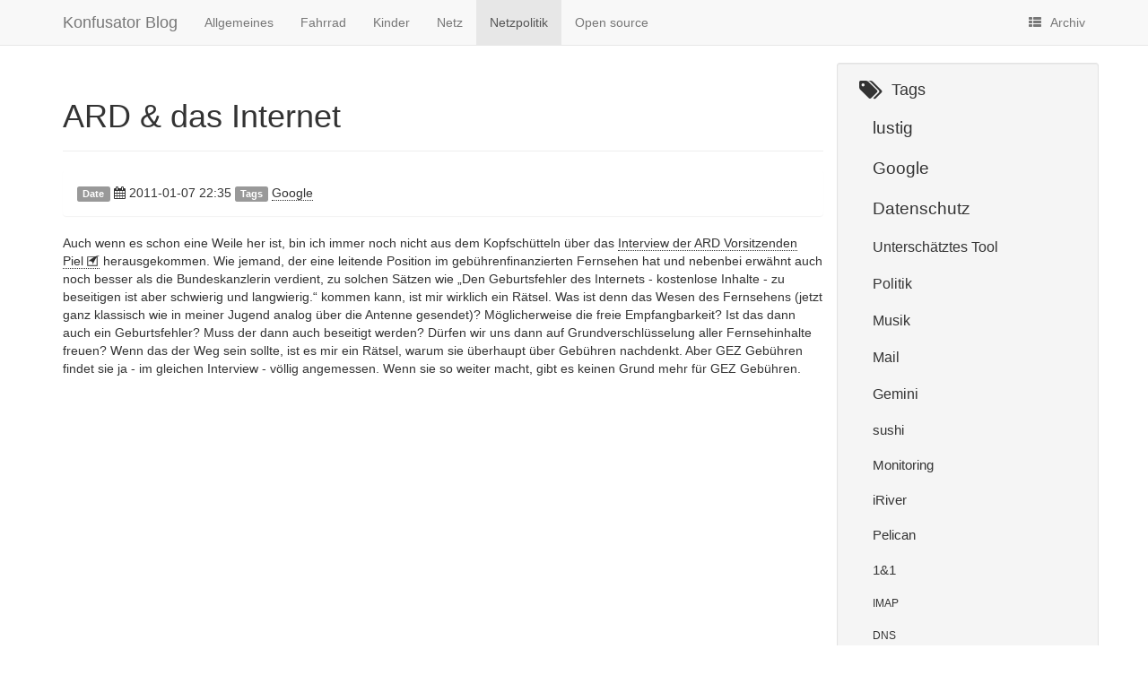

--- FILE ---
content_type: text/html
request_url: https://blog.konfusator.de/ard-das-internet.html
body_size: 2962
content:
<!DOCTYPE html>
<html lang="de"
>
<head>
    <title>ARD & das Internet - Konfusator Blog</title>
    <!-- Using the latest rendering mode for IE -->
    <meta http-equiv="X-UA-Compatible" content="IE=edge">
    <meta charset="utf-8">
    <meta name="viewport" content="width=device-width, initial-scale=1.0">



<link rel="canonical" href="https://blog.konfusator.de/ard-das-internet.html">

        <meta name="author" content="Michael" />
        <meta name="keywords" content="Google" />
        <meta name="description" content="Auch wenn es schon eine Weile her ist, bin ich immer noch nicht aus dem Kopfschütteln über das Interview der ARD Vorsitzenden Piel herausgekommen. Wie jemand, der eine leitende Position im gebührenfinanzierten Fernsehen hat und nebenbei erwähnt auch noch besser als die Bundeskanzlerin verdient, zu solchen Sätzen wie „Den Geburtsfehler …" />





        <link rel="stylesheet" href="https://blog.konfusator.de/theme/css/bootstrap.min.css" type="text/css"/>
    <link href="https://blog.konfusator.de/theme/css/font-awesome.min.css" rel="stylesheet">

    <link href="https://blog.konfusator.de/theme/css/pygments/native.css" rel="stylesheet">
    <link rel="stylesheet" href="https://blog.konfusator.de/theme/css/style.css" type="text/css"/>

        <link href="https://blog.konfusator.de/feeds/all.atom.xml" type="application/atom+xml" rel="alternate"
              title="Konfusator Blog ATOM Feed"/>


        <link href="https://blog.konfusator.de/feeds/{slug}.atom.xml" type="application/atom+xml" rel="alternate"
              title="Konfusator Blog Netzpolitik ATOM Feed"/>

</head>
<body>

<div class="navbar navbar-default navbar-fixed-top" role="navigation">
    <div class="container">
        <div class="navbar-header">
            <button type="button" class="navbar-toggle" data-toggle="collapse" data-target=".navbar-ex1-collapse">
                <span class="sr-only">Toggle navigation</span>
                <span class="icon-bar"></span>
                <span class="icon-bar"></span>
                <span class="icon-bar"></span>
            </button>
            <a href="https://blog.konfusator.de/" class="navbar-brand">
Konfusator Blog            </a>
        </div>
        <div class="collapse navbar-collapse navbar-ex1-collapse">
            <ul class="nav navbar-nav">
                        <li >
                            <a href="https://blog.konfusator.de/category/allgemeines.html">Allgemeines</a>
                        </li>
                        <li >
                            <a href="https://blog.konfusator.de/category/fahrrad.html">Fahrrad</a>
                        </li>
                        <li >
                            <a href="https://blog.konfusator.de/category/kinder.html">Kinder</a>
                        </li>
                        <li >
                            <a href="https://blog.konfusator.de/category/netz.html">Netz</a>
                        </li>
                        <li class="active">
                            <a href="https://blog.konfusator.de/category/netzpolitik.html">Netzpolitik</a>
                        </li>
                        <li >
                            <a href="https://blog.konfusator.de/category/open-source.html">Open source</a>
                        </li>
            </ul>
            <ul class="nav navbar-nav navbar-right">
                <li><a href="https://blog.konfusator.de/archives.html"><i class="fa fa-th-list"></i><span class="icon-label">Archiv</span></a></li>
            </ul>
        </div>
        <!-- /.navbar-collapse -->
    </div>
</div> <!-- /.navbar -->

<div class="container">
    <div class="row">
        <div class="col-sm-9">

    <section id="content">
        <article>
            <header class="page-header">
                <h1>
                    <a href="https://blog.konfusator.de/ard-das-internet.html"
                       rel="bookmark"
                       title="Permalink to ARD & das Internet">
                        ARD &amp; das Internet
                    </a>
                </h1>
            </header>
            <div class="entry-content">
                <div class="panel">
                    <div class="panel-body">
<footer class="post-info">
    <span class="label label-default">Date</span>
    <span class="published">
        <i class="fa fa-calendar"></i><time datetime="2011-01-07T22:35:00+01:00"> 2011-01-07 22:35</time>
    </span>



<span class="label label-default">Tags</span>
	<a href="https://blog.konfusator.de/tag/google.html">Google</a>
    
</footer><!-- /.post-info -->                    </div>
                </div>
                <p>Auch wenn es schon eine Weile her ist, bin ich immer noch nicht aus dem
Kopfschütteln über das <a class="reference external" href="http://www.tagesspiegel.de/medien/die-ard-steht-fuer-eine-allianz-gegen-google-bereit/3687510.html">Interview der ARD Vorsitzenden Piel</a>
herausgekommen. Wie jemand, der eine leitende Position im
gebührenfinanzierten Fernsehen hat und nebenbei erwähnt auch noch besser
als die Bundeskanzlerin verdient, zu solchen Sätzen wie „Den
Geburtsfehler des Internets - kostenlose Inhalte - zu beseitigen ist
aber schwierig und langwierig.“ kommen kann, ist mir wirklich ein
Rätsel. Was ist denn das Wesen des Fernsehens (jetzt ganz klassisch wie
in meiner Jugend analog über die Antenne gesendet)? Möglicherweise die
freie Empfangbarkeit? Ist das dann auch ein Geburtsfehler? Muss der dann
auch beseitigt werden? Dürfen wir uns dann auf Grundverschlüsselung
aller Fernsehinhalte freuen? Wenn das der Weg sein sollte, ist es mir
ein Rätsel, warum sie überhaupt über Gebühren nachdenkt. Aber GEZ
Gebühren findet sie ja - im gleichen Interview - völlig angemessen. Wenn
sie so weiter macht, gibt es keinen Grund mehr für GEZ Gebühren.</p>

            </div>
            <!-- /.entry-content -->
        </article>
    </section>

        </div>
        <div class="col-sm-3 well well-sm" id="sidebar">

<aside>
    <section>
        <ul class="list-group list-group-flush">



                <li class="list-group-item"><a href="https://blog.konfusator.de/tags.html"><h4><i class="fa fa-tags fa-lg"></i><span class="icon-label">Tags</span></h4></a>
                    <ul class="list-group " id="tags">
                        <li class="list-group-item tag-1">
                            <a href="https://blog.konfusator.de/tag/lustig.html">
                                lustig
                            </a>
                        </li>
                        <li class="list-group-item tag-1">
                            <a href="https://blog.konfusator.de/tag/google.html">
                                Google
                            </a>
                        </li>
                        <li class="list-group-item tag-1">
                            <a href="https://blog.konfusator.de/tag/datenschutz.html">
                                Datenschutz
                            </a>
                        </li>
                        <li class="list-group-item tag-2">
                            <a href="https://blog.konfusator.de/tag/unterschatztes-tool.html">
                                Unterschätztes Tool
                            </a>
                        </li>
                        <li class="list-group-item tag-2">
                            <a href="https://blog.konfusator.de/tag/politik.html">
                                Politik
                            </a>
                        </li>
                        <li class="list-group-item tag-2">
                            <a href="https://blog.konfusator.de/tag/musik.html">
                                Musik
                            </a>
                        </li>
                        <li class="list-group-item tag-2">
                            <a href="https://blog.konfusator.de/tag/mail.html">
                                Mail
                            </a>
                        </li>
                        <li class="list-group-item tag-2">
                            <a href="https://blog.konfusator.de/tag/gemini.html">
                                Gemini
                            </a>
                        </li>
                        <li class="list-group-item tag-3">
                            <a href="https://blog.konfusator.de/tag/sushi.html">
                                sushi
                            </a>
                        </li>
                        <li class="list-group-item tag-3">
                            <a href="https://blog.konfusator.de/tag/monitoring.html">
                                Monitoring
                            </a>
                        </li>
                        <li class="list-group-item tag-3">
                            <a href="https://blog.konfusator.de/tag/iriver.html">
                                iRiver
                            </a>
                        </li>
                        <li class="list-group-item tag-3">
                            <a href="https://blog.konfusator.de/tag/pelican.html">
                                Pelican
                            </a>
                        </li>
                        <li class="list-group-item tag-3">
                            <a href="https://blog.konfusator.de/tag/11.html">
                                1&1
                            </a>
                        </li>
                        <li class="list-group-item tag-5">
                            <a href="https://blog.konfusator.de/tag/imap.html">
                                IMAP
                            </a>
                        </li>
                        <li class="list-group-item tag-5">
                            <a href="https://blog.konfusator.de/tag/dns.html">
                                DNS
                            </a>
                        </li>
                        <li class="list-group-item tag-5">
                            <a href="https://blog.konfusator.de/tag/vg-media.html">
                                VG Media
                            </a>
                        </li>
                        <li class="list-group-item tag-5">
                            <a href="https://blog.konfusator.de/tag/werbung.html">
                                Werbung
                            </a>
                        </li>
                        <li class="list-group-item tag-5">
                            <a href="https://blog.konfusator.de/tag/smtp.html">
                                SMTP
                            </a>
                        </li>
                        <li class="list-group-item tag-5">
                            <a href="https://blog.konfusator.de/tag/dkim.html">
                                DKIM
                            </a>
                        </li>
                        <li class="list-group-item tag-5">
                            <a href="https://blog.konfusator.de/tag/piraten.html">
                                Piraten
                            </a>
                        </li>
                        <li class="list-group-item tag-5">
                            <a href="https://blog.konfusator.de/tag/exim.html">
                                Exim
                            </a>
                        </li>
                        <li class="list-group-item tag-5">
                            <a href="https://blog.konfusator.de/tag/xmpp.html">
                                XMPP
                            </a>
                        </li>
                        <li class="list-group-item tag-5">
                            <a href="https://blog.konfusator.de/tag/ionos.html">
                                Ionos
                            </a>
                        </li>
                        <li class="list-group-item tag-5">
                            <a href="https://blog.konfusator.de/tag/c.html">
                                C
                            </a>
                        </li>
                        <li class="list-group-item tag-5">
                            <a href="https://blog.konfusator.de/tag/xml.html">
                                XML
                            </a>
                        </li>
                        <li class="list-group-item tag-5">
                            <a href="https://blog.konfusator.de/tag/telekom.html">
                                Telekom
                            </a>
                        </li>
                        <li class="list-group-item tag-5">
                            <a href="https://blog.konfusator.de/tag/gpl.html">
                                GPL
                            </a>
                        </li>
                        <li class="list-group-item tag-5">
                            <a href="https://blog.konfusator.de/tag/influxdb.html">
                                InfluxDB
                            </a>
                        </li>
                        <li class="list-group-item tag-5">
                            <a href="https://blog.konfusator.de/tag/json.html">
                                JSON
                            </a>
                        </li>
                        <li class="list-group-item tag-5">
                            <a href="https://blog.konfusator.de/tag/elasticsearch.html">
                                ElasticSearch
                            </a>
                        </li>
                        <li class="list-group-item tag-5">
                            <a href="https://blog.konfusator.de/tag/icann.html">
                                ICANN
                            </a>
                        </li>
                        <li class="list-group-item tag-5">
                            <a href="https://blog.konfusator.de/tag/ipv6.html">
                                IPv6
                            </a>
                        </li>
                        <li class="list-group-item tag-5">
                            <a href="https://blog.konfusator.de/tag/jekyll.html">
                                Jekyll
                            </a>
                        </li>
                        <li class="list-group-item tag-5">
                            <a href="https://blog.konfusator.de/tag/ki.html">
                                KI
                            </a>
                        </li>
                        <li class="list-group-item tag-5">
                            <a href="https://blog.konfusator.de/tag/lilypond.html">
                                Lilypond
                            </a>
                        </li>
                        <li class="list-group-item tag-5">
                            <a href="https://blog.konfusator.de/tag/web.html">
                                Web
                            </a>
                        </li>
                        <li class="list-group-item tag-5">
                            <a href="https://blog.konfusator.de/tag/wulff.html">
                                Wulff
                            </a>
                        </li>
                        <li class="list-group-item tag-5">
                            <a href="https://blog.konfusator.de/tag/schwachsinn.html">
                                Schwachsinn
                            </a>
                        </li>
                        <li class="list-group-item tag-5">
                            <a href="https://blog.konfusator.de/tag/netzpolitik.html">
                                Netzpolitik
                            </a>
                        </li>
                        <li class="list-group-item tag-5">
                            <a href="https://blog.konfusator.de/tag/sedo.html">
                                sedo
                            </a>
                        </li>
                        <li class="list-group-item tag-5">
                            <a href="https://blog.konfusator.de/tag/wordpress.html">
                                Wordpress
                            </a>
                        </li>
                        <li class="list-group-item tag-5">
                            <a href="https://blog.konfusator.de/tag/grafana.html">
                                Grafana
                            </a>
                        </li>
                    </ul>
                </li>    

        </ul>
    </section>

</aside>        </div>
    </div>
</div>
<footer>
   <div class="container">
      <hr>
      <div class="row">
         <div class="col-xs-10">&copy; 2024 Michael Fischer v. Mollard
            &middot; Powered by <a href="https://github.com/DandyDev/pelican-bootstrap3" target="_blank">pelican-bootstrap3</a>,
            <a href="http://docs.getpelican.com/" target="_blank">Pelican</a>,
            <a href="http://getbootstrap.com" target="_blank">Bootstrap</a>         </div>
         <div class="col-xs-2"><p class="pull-right"><i class="fa fa-arrow-up"></i> <a href="#">Zum Seitenanfang</a></p></div>
      </div>
   </div>
</footer>
<script src="https://blog.konfusator.de/theme/js/jquery.min.js"></script>

<!-- Include all compiled plugins (below), or include individual files as needed -->
<script src="https://blog.konfusator.de/theme/js/bootstrap.min.js"></script>

<!-- Enable responsive features in IE8 with Respond.js (https://github.com/scottjehl/Respond) -->
<script src="https://blog.konfusator.de/theme/js/respond.min.js"></script>

</body>
</html>

--- FILE ---
content_type: text/css; charset=utf-8
request_url: https://blog.konfusator.de/theme/css/style.css
body_size: 1746
content:
body {
    padding-top: 70px;
}

#sidebar .list-group, #sidebar .list-group-item {
    background-color: transparent;
}

/* for list-groups nested within a list-group-item, reset the bottom margin */
.list-group-item > .list-group {
    margin-bottom: 0px;
}

/* for list-group-items nested within a list-group-item, reset the bottom
   padding of the last item, b/c the containing item has paddimg already 
 */
.list-group-item .list-group-item:last-child {
    padding-bottom: 0px;
}

.list-group-item {
    border: none;
}

.tag-0 {
    font-size: 16pt;
}

.tag-1 {
    font-size: 14pt;
}

.tag-2 {
    font-size: 12pt;
}

.tag-3 {
    font-size: 11pt;
}

.tag-4 {
    font-size: 10pt;
}

.tag-5 {
    font-size: 9pt;
}

#sidebar {
    padding-top: 0px;
    -ms-word-break: break-all;
    word-break: break-all;
    word-break: break-word;
    -webkit-hyphens: auto;
    -moz-hyphens: auto;
    -ms-hyphens: auto;
    hyphens: auto;
}

#sidebar a {
    color: inherit;
}

.icon-label {
    margin-left: 10px;
}

/* Example for how to control spacing between icon and label in specific
   lists in the sidebar. To change, override in your CUSTOM_CSS           */
#sidebar #social i {
    margin-right: 3px;
}

a, a:hover {
    color: inherit;
}

.entry-content a {
    text-decoration: none;
    border-bottom: 1px dotted;
}

.entry-content a:hover {
    text-decoration: none;
    border-bottom: 1px solid;
}

.entry-content img {
    max-width: 100%;
    height: auto;
}

.entry-content figcaption, .caption {
    font-size: small;
    margin-bottom: 2px;
}

.floatright, .align-right {
    float: right;
}

.floatleft, .align-left {
    float: left;
}

.floatcenter, .align-center {
    display: block;
    margin-left: auto;
    margin-right: auto;
}

figure.floatright, .align-right {
    margin-left: 4px;
}

figure.floatleft, .align-left {
    margin-right: 4px;
}

figure.floatcenter, .align-center {
    margin-bottom: 11px;
}

.highlighttable pre {
    /* Removes bootstrap default margin-bottom */
    margin-bottom: 0px;
}

.highlighttable {
    /* Adds them margin-bottom to highlightable instead of <pre> */
    margin-bottom: 11px;
}

.highlighttable {
    width: 100%;
}

#categories ul, #tags ul {
    list-style: none;
    padding: 0;
    margin-left: 0;
}

.docutils.footnote td.label {
    display: table-cell;
    font-size: inherit;
    font-weight: inherit;
    line-height: inherit;
    color: inherit;
    text-align: inherit;
    white-space: inherit;
    border-radius: inherit;
}

.categories-timestamp {
    color: #AAAAAA;
    font-size: 0.9em;
    margin-right: 10px;
}

.tagcloud li {
    padding: 0px;
}

a.external {     
    background: url([data-uri]) center right no-repeat;
    padding-right: 1.3em;
    target:        new front;
}